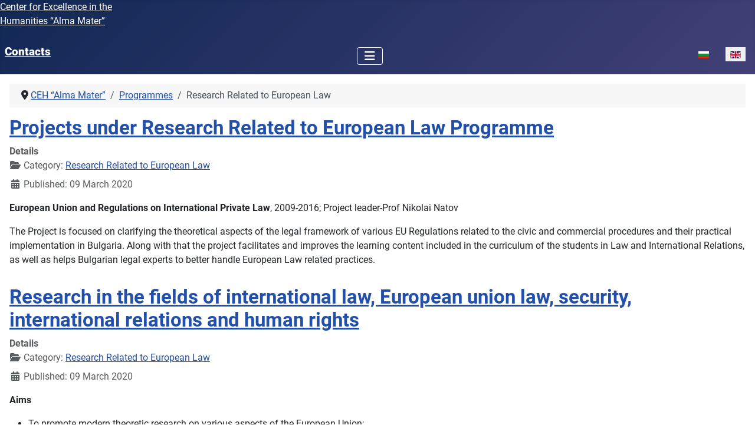

--- FILE ---
content_type: text/html; charset=utf-8
request_url: https://ukh.uni-sofia.bg/en/programmes/research-related-to-european-law
body_size: 3456
content:
<!DOCTYPE html>
<html lang="en-gb" dir="ltr">

<head>
    <meta charset="utf-8">
	<meta name="viewport" content="width=device-width, initial-scale=1">
	<title>Research Related to European Law</title>
	<link href="/en/programmes/research-related-to-european-law?format=feed&amp;type=rss" rel="alternate" type="application/rss+xml" title="Research Related to European Law">
	<link href="/en/programmes/research-related-to-european-law?format=feed&amp;type=atom" rel="alternate" type="application/atom+xml" title="Research Related to European Law">
	<link href="/media/system/images/joomla-favicon.svg" rel="icon" type="image/svg+xml">
	<link href="/media/system/images/favicon.ico" rel="alternate icon" type="image/vnd.microsoft.icon">
	<link href="/media/system/images/joomla-favicon-pinned.svg" rel="mask-icon" color="#000">

    <link href="/media/system/css/joomla-fontawesome.min.css?d32475" rel="lazy-stylesheet"><noscript><link href="/media/system/css/joomla-fontawesome.min.css?d32475" rel="stylesheet"></noscript>
	<link href="/media/templates/site/cassiopeia/css/global/fonts-local_roboto.min.css?d32475" rel="lazy-stylesheet"><noscript><link href="/media/templates/site/cassiopeia/css/global/fonts-local_roboto.min.css?d32475" rel="stylesheet"></noscript>
	<link href="/media/templates/site/cassiopeia/css/template.min.css?d32475" rel="stylesheet">
	<link href="/media/templates/site/cassiopeia/css/global/colors_standard.min.css?d32475" rel="stylesheet">
	<link href="/media/mod_menu/css/mod-menu.min.css?a45ede" rel="stylesheet">
	<link href="/media/mod_languages/css/template.min.css?d32475" rel="stylesheet">
	<link href="/media/templates/site/cassiopeia/css/vendor/joomla-custom-elements/joomla-alert.min.css?0.4.1" rel="stylesheet">
	<style>:root {
		--hue: 214;
		--template-bg-light: #f0f4fb;
		--template-text-dark: #495057;
		--template-text-light: #ffffff;
		--template-link-color: var(--link-color);
		--template-special-color: #001B4C;
		
	}</style>

    <script type="application/json" class="joomla-script-options new">{"joomla.jtext":{"ERROR":"Error","MESSAGE":"Message","NOTICE":"Notice","WARNING":"Warning","JCLOSE":"Close","JOK":"OK","JOPEN":"Open"},"system.paths":{"root":"","rootFull":"https:\/\/ukh.uni-sofia.bg\/","base":"","baseFull":"https:\/\/ukh.uni-sofia.bg\/"},"csrf.token":"15c684556f12ed82c91b412c13daa792","plg_system_schedulerunner":{"interval":300}}</script>
	<script src="/media/system/js/core.min.js?a3d8f8"></script>
	<script src="/media/templates/site/cassiopeia/js/template.min.js?d32475" type="module"></script>
	<script src="/media/vendor/bootstrap/js/collapse.min.js?5.3.8" type="module"></script>
	<script src="/media/mod_menu/js/menu.min.js?5a565f" type="module"></script>
	<script src="/media/system/js/messages.min.js?9a4811" type="module"></script>
	<script src="/media/plg_system_schedulerunner/js/run-schedule.min.js?229d3b" type="module"></script>
	<script type="application/ld+json">{"@context":"https://schema.org","@type":"BreadcrumbList","@id":"https://ukh.uni-sofia.bg/#/schema/BreadcrumbList/109","itemListElement":[{"@type":"ListItem","position":1,"item":{"@id":"https://ukh.uni-sofia.bg/en/","name":"CEH “Alma Mater”"}},{"@type":"ListItem","position":2,"item":{"@id":"https://ukh.uni-sofia.bg/en/programmes","name":"Programmes"}},{"@type":"ListItem","position":3,"item":{"name":"Research Related to European Law"}}]}</script>

</head>

<body class="site com_content wrapper-static view-category layout-blog no-task itemid-112 has-sidebar-left">
    <header class="header container-header full-width position-sticky sticky-top">

                    <div class="container-topbar">
                
<div id="mod-custom95" class="mod-custom custom">
    <p><a href="/en/">Center for Excellence in the</a><br /><a href="/en/">Humanities “Alma Mater”</a></p></div>

            </div>
        
        
        
                    <div class="grid-child container-nav">
                                    
<div id="mod-custom105" class="mod-custom custom">
    <h4><span style="color: #ffffff;"><strong><a href="/en/contacts" style="color: #ffffff;"><span style="font-size: 14pt;">Contacts</span></a><span></span></strong></span></h4></div>

<nav class="navbar navbar-expand-md" aria-label="Английско меню">
    <button class="navbar-toggler navbar-toggler-right" type="button" data-bs-toggle="collapse" data-bs-target="#navbar131" aria-controls="navbar131" aria-expanded="false" aria-label="Toggle Navigation">
        <span class="icon-menu" aria-hidden="true"></span>
    </button>
    <div class="collapse navbar-collapse" id="navbar131">
        <ul id="mod-menu131" class="mod-menu mod-list nav ">
<li class="nav-item item-112 current active"><a href="/en/programmes" aria-current="location">Programmes</a></li><li class="nav-item item-123"><a href="/en/projects" >Projects</a></li><li class="nav-item item-107"><a href="/en/news" >News</a></li><li class="nav-item item-111"><a href="/en/events" >Events</a></li><li class="nav-item item-124"><a href="/en/publications" >Publications</a></li><li class="nav-item item-125"><a href="/en/competitions" >Competitions And Grants</a></li></ul>
    </div>
</nav>

                                                    <div class="container-search">
                        <div class="mod-languages">
    <p class="visually-hidden" id="language_picker_des_92">Select your language</p>


    <ul aria-labelledby="language_picker_des_92" class="mod-languages__list lang-inline">

                                <li>
                <a  href="/bg/програми/право,-сигурност-и-международни-отношения">
                                                                        <img title="Български" src="/media/mod_languages/images/bg_bg.gif" alt="Български">                                                            </a>
            </li>
                                                    <li class="lang-active">
                <a aria-current="true"  href="https://ukh.uni-sofia.bg/en/programmes/research-related-to-european-law">
                                                                        <img title="English (United Kingdom)" src="/media/mod_languages/images/en_gb.gif" alt="English (United Kingdom)">                                                            </a>
            </li>
                </ul>

</div>

                    </div>
                            </div>
            </header>

    <div class="site-grid">
        
        
        
                    <div class="grid-child container-sidebar-left">
                <div class="sidebar-left card ">
        <div class="card-body">
                <ul class="mod-articlescategories categories-module mod-list">
    <li>
        <a href="/en/programmes/historical-memory">
        Historical Memory                    </a>

                    </li>
    <li>
        <a href="/en/programmes/regional-research">
        Regional Research                    </a>

                    </li>
    <li class="active">
        <a href="/en/programmes/research-related-to-european-law">
        Research Related to European Law                    </a>

                    </li>
    <li>
        <a href="/en/programmes/culture,-languages,-media-and-sustainable-development">
        Culture, Languages, Media and Sustainable Development                    </a>

                    </li>
    <li>
        <a href="/en/programmes/technological-ecosystems-in-the-humanities">
        Technological Ecosystems in the Humanities                     </a>

                    </li>
    <li>
        <a href="/en/programmes/academic-innovations">
        Academic Innovations                    </a>

                    </li>
</ul>
    </div>
</div>

            </div>
        
        <div class="grid-child container-component">
            <nav class="mod-breadcrumbs__wrapper" aria-label="Breadcrumbs EN">
    <ol class="mod-breadcrumbs breadcrumb px-3 py-2">
                    <li class="mod-breadcrumbs__divider float-start">
                <span class="divider icon-location icon-fw" aria-hidden="true"></span>
            </li>
        
        <li class="mod-breadcrumbs__item breadcrumb-item"><a href="/en/" class="pathway"><span>CEH “Alma Mater”</span></a></li><li class="mod-breadcrumbs__item breadcrumb-item"><a href="/en/programmes" class="pathway"><span>Programmes</span></a></li><li class="mod-breadcrumbs__item breadcrumb-item active"><span>Research Related to European Law</span></li>    </ol>
    </nav>

            
            <div id="system-message-container" aria-live="polite"></div>

            <main>
                <div class="com-content-category-blog blog">
    
        
    
    
    
    
                            <div class="com-content-category-blog__items blog-items ">
                    <div class="com-content-category-blog__item blog-item">
                    

<div class="item-content">
    
        <div class="page-header">
                    <h2>
                                    <a href="/en/programmes/research-related-to-european-law/projects-under-research-related-to-european-law-programme">
                        Projects under Research Related to European Law Programme                    </a>
                            </h2>
        
        
        
            </div>

    
        
            <dl class="article-info text-muted">

            <dt class="article-info-term">
                        Details                    </dt>

        
        
                    <dd class="category-name">
    <span class="icon-folder-open icon-fw" aria-hidden="true"></span>                        Category: <a href="/en/programmes/research-related-to-european-law">Research Related to European Law</a>    </dd>
        
        
                    <dd class="published">
    <span class="icon-calendar icon-fw" aria-hidden="true"></span>
    <time datetime="2020-03-09T13:47:23+02:00">
        Published: 09 March 2020    </time>
</dd>
        
    
            
        
            </dl>
        
    
        
    <p><b>European Union and Regulations on International Private Law</b>, 2009-2016; Project leader-Prof Nikolai Natov</p>
<p>The Project is focused on clarifying the theoretical aspects of the legal framework of various EU Regulations related to the civic and commercial procedures and their practical implementation in Bulgaria. Along with that the project facilitates and improves the learning content included in the curriculum of the students in Law and International Relations, as well as helps Bulgarian legal experts to better handle European Law related practices.<b>&nbsp;</b></p>

    
    
    
        </div>
            </div>
                    <div class="com-content-category-blog__item blog-item">
                    

<div class="item-content">
    
        <div class="page-header">
                    <h2>
                                    <a href="/en/programmes/research-related-to-european-law/research-in-the-fields-of-international-law,-european-union-law,-security,-international-relations-and-human-rights">
                        Research in the fields of international law, European union law, security, international relations and human rights                    </a>
                            </h2>
        
        
        
            </div>

    
        
            <dl class="article-info text-muted">

            <dt class="article-info-term">
                        Details                    </dt>

        
        
                    <dd class="category-name">
    <span class="icon-folder-open icon-fw" aria-hidden="true"></span>                        Category: <a href="/en/programmes/research-related-to-european-law">Research Related to European Law</a>    </dd>
        
        
                    <dd class="published">
    <span class="icon-calendar icon-fw" aria-hidden="true"></span>
    <time datetime="2020-03-09T13:46:07+02:00">
        Published: 09 March 2020    </time>
</dd>
        
    
            
        
            </dl>
        
    
        
    <div class="content">
<p><b>Aims</b></p>
<ul>
<li>To promote modern theoretic research on various aspects of the European Union;</li>
<li>To study the economic and social development of EU as well as its joined foreign policy, security policy and justice and home affairs related policy;</li>
<li>To develop methodological and practical guidance in regard to observation and protection of human rights.&nbsp;
    
    
    
        </div>
            </div>
                </div>
    
    
                </div>

            </main>
            
        </div>

        
                    <div class="grid-child container-bottom-a">
                <div class="bottom-a card ">
        <div class="card-body">
                
<div id="mod-custom103" class="mod-custom custom">
    <p><a href="https://www.uni-sofia.bg/index.php/bul" target="_blank" rel="noopener"><img src="/images/su_en.png" alt="su bg" /></a></p></div>
    </div>
</div>

            </div>
        
                    <div class="grid-child container-bottom-b">
                <div class="bottom-b card ">
        <div class="card-body">
                
<div id="mod-custom104" class="mod-custom custom">
    <p><a href="https://www.fni.bg/" target="_blank" rel="noopener"><img src="/images/fni_en.png" alt="fni bg" width="220" height="60" /></a></p></div>
    </div>
</div>

            </div>
            </div>

    
            <a href="#top" id="back-top" class="back-to-top-link" aria-label="Back to Top">
            <span class="icon-arrow-up icon-fw" aria-hidden="true"></span>
        </a>
    
    
</body>

</html>
